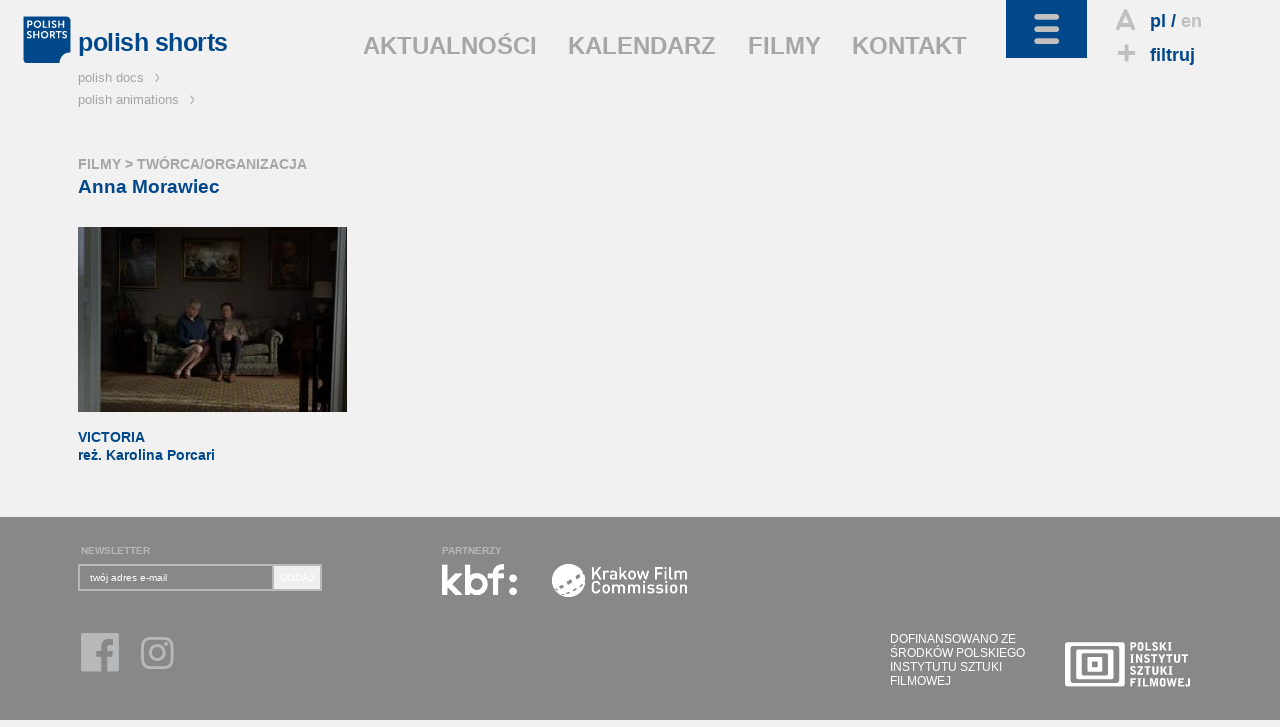

--- FILE ---
content_type: image/svg+xml
request_url: https://www.polishshorts.pl/img/ps/logo_2021.svg
body_size: 1375
content:
<svg xmlns="http://www.w3.org/2000/svg" xml:space="preserve" width="115.787" height="115.787"><path d="M782.59 868.395H0V85.813C0 56.133 17.934 0 85.805 0h582.34v9.004c0 7.812 2.168 191.25 191.25 191.25h9.003V782.59c0 29.676-17.937 85.805-85.808 85.805" style="fill:#fff;fill-opacity:1;fill-rule:nonzero;stroke:none" transform="matrix(.13333 0 0 -.13333 0 115.787)"/><path d="M9 859.395V85.813s0-76.81 76.805-76.81H659.14s0 200.255 200.254 200.255V782.59s0 76.805-76.805 76.805H9" style="fill:#00488a;fill-opacity:1;fill-rule:nonzero;stroke:none" transform="matrix(.13333 0 0 -.13333 0 115.787)"/><path d="M120.234 540.547c-12.73 5.269-23.718 9.808-23.718 19.375 0 8.637 8.242 15.152 19.183 15.152 15.977 0 28.434-11.156 28.555-11.269l.457-.414 10.75 20.148-.246.254c-.133.137-13.676 14.121-39.32 14.121-25.227 0-44.25-16.488-44.25-38.351 0-23.047 19.789-31.579 37.261-39.106 13.067-5.633 24.348-10.496 24.348-20.289 0-10.586-9.277-15.328-18.473-15.328-17.96 0-32.062 13.519-32.203 13.652l-.402.395-13.422-18.602.254-.293c.168-.183 16.48-18 45.402-18 25.625 0 43.516 15.93 43.516 38.731 0 24.242-20.028 32.519-37.692 39.824M270.723 595.707v-55.34h-58.809v55.34H187.23V464.199h24.684V519h58.809v-54.801h24.672v131.508h-24.672M433.559 530.879c0-25.918-18.688-46.227-42.543-46.227-23.852 0-42.539 20.309-42.539 46.227 0 24.894 18.687 44.391 42.539 44.391 23.855 0 42.543-19.497 42.543-44.391zm5.949 47.617c-12.617 12.531-29.844 19.426-48.492 19.426-18.645 0-35.871-6.895-48.489-19.426-12.55-12.461-19.464-29.371-19.464-47.617 0-18.774 6.914-36.156 19.457-48.945C355.137 469.078 372.363 462 391.016 462c18.656 0 35.882 7.078 48.492 19.934 12.555 12.789 19.469 30.171 19.469 48.945 0 18.246-6.914 35.156-19.469 47.617M552.383 554.594c0-12.594-7.52-20.117-20.117-20.117h-20.848v39.859h17.535c20.649 0 23.43-9.981 23.43-19.742zm7.336-40.949c-2.074 3.691-3.664 5.625-4.25 6.281 13.347 5.562 21.953 19.625 21.953 35.957 0 16.754-7.871 29.918-21.609 36.117-6.079 2.742-13.008 3.707-26.489 3.707h-42.586V464.199h24.68v48.731h22.039l25.781-48.473.149-.258h27.566l-27.234 49.446M592.402 595.707V574.34h39.551V464.199h24.68V574.34h38.992v21.367H592.402M759.402 540.547c-12.722 5.269-23.718 9.808-23.718 19.375 0 8.637 8.242 15.152 19.187 15.152 15.981 0 28.43-11.156 28.559-11.269l.457-.414 10.742 20.148-.242.254c-.129.137-13.672 14.121-39.321 14.121-25.222 0-44.238-16.488-44.238-38.351 0-23.047 19.785-31.579 37.246-39.106 13.071-5.633 24.348-10.496 24.348-20.289 0-10.586-9.277-15.328-18.469-15.328-17.957 0-32.058 13.519-32.207 13.652l-.398.395-13.418-18.602.254-.293c.168-.183 16.472-18 45.41-18 25.617 0 43.508 15.93 43.508 38.731 0 24.242-20.032 32.519-37.7 39.824M146.676 742.727c0-13.543-8.203-21.954-21.41-21.954h-21.774v43.536h22.137c12.984 0 21.047-8.274 21.047-21.582zm-16.992 42.953H78.82V654.172h24.672v45.039h26.192c24.746 0 42.031 17.894 42.031 43.516 0 25.285-17.285 42.953-42.031 42.953M304.363 720.844c0-25.918-18.683-46.223-42.543-46.223-23.851 0-42.547 20.305-42.547 46.223 0 24.89 18.696 44.386 42.547 44.386 23.86 0 42.543-19.496 42.543-44.386zm5.946 47.617c-12.618 12.531-29.84 19.43-48.489 19.43-18.652 0-35.867-6.899-48.496-19.43-12.554-12.453-19.472-29.367-19.472-47.617 0-18.774 6.918-36.156 19.472-48.946 12.61-12.851 29.836-19.929 48.496-19.929 18.66 0 35.879 7.078 48.489 19.929 12.558 12.79 19.472 30.172 19.472 48.946 0 18.25-6.914 35.164-19.472 47.617M382.211 675.543V785.68h-24.672V654.172h81.129v21.371h-56.457M463.164 785.684V654.176h24.68v131.508h-24.68M568.281 730.512c-12.734 5.269-23.718 9.812-23.718 19.375 0 8.64 8.242 15.152 19.175 15.152 15.989 0 28.43-11.16 28.547-11.273l.457-.411 10.766 20.157-.246.25c-.137.136-13.684 14.125-39.324 14.125-25.227 0-44.25-16.489-44.25-38.364 0-23.046 19.792-31.578 37.265-39.101 13.067-5.633 24.348-10.496 24.348-20.289 0-10.586-9.281-15.328-18.481-15.328-17.957 0-32.066 13.519-32.207 13.656l-.398.391-13.418-18.602.266-.293c.156-.176 16.472-17.992 45.398-17.992 25.613 0 43.508 15.918 43.508 38.719 0 24.25-20.024 32.523-37.688 39.828M719.578 785.68v-55.344h-58.797v55.344h-24.687V654.172h24.687v54.797h58.797v-54.797h24.68V785.68h-24.68" style="fill:#fff;fill-opacity:1;fill-rule:nonzero;stroke:none" transform="matrix(.13333 0 0 -.13333 0 115.787)"/></svg>